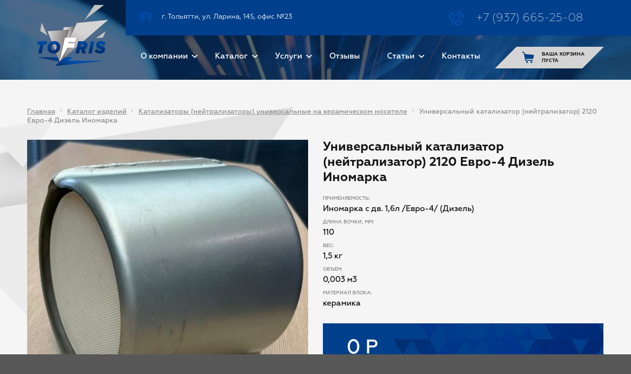

--- FILE ---
content_type: text/html; charset=UTF-8
request_url: https://tofris.ru/katalizatory-universalnye/universalnyj-katalizator-nejtralizator-urs-2120-d-euro-4-inomarka/
body_size: 6115
content:
<!DOCTYPE html>
<html xml:lang="ru" lang="ru">
<head>
	<meta http-equiv="Content-Type" content="text/html; charset=utf-8">	
	<meta name="viewport" content="width=1280">
	<meta name="keywords" content="выхлопные системы на ВАЗ, глушитель на ВАЗ цена, изготовление выхлопных систем, изготовление глушителей, производство выхлопных систем, производство глушителей" />
	<meta name="description" content="Производство выхлопных систем и автозапчастей" />
	
	<link href='http://fonts.googleapis.com/css?family=Roboto:900,400,700,400italic,300italic,500,500italic,700italic,300,900italic&subset=latin,cyrillic' rel='stylesheet' type='text/css'>
	<link rel="stylesheet" type="text/css" href="/css/reset.css">
	<link rel="stylesheet" type="text/css" href="/css/fonts.css">	
	<link rel="stylesheet" type="text/css" href="/css/main.css">

	
	<script src="//ajax.googleapis.com/ajax/libs/jquery/1.9.1/jquery.min.js"></script>
	
	<link rel="shortcut icon" href="/images/favicon.png" />
	<meta name="yandex-verification" content="db7f1c8f4abe6034" />
	<title>Универсальный катализатор (нейтрализатор) 2120 Евро-4 Дизель Иномарка</title>
</head>

<body class="inner-page">

	<div class="wrap">
		
		<div class="header">
			
			<a href="/" class="logo">
				<img src="/images/logo.png" alt="Тофрис">
			</a>
			
			<div class="contacts">
				<div class="address">
					    г. Тольятти, ул. Ларина, 145, офис №23 
				</div>
				<div class="phone">
                        
                        <span>+7 (937) 665-25-08</span>
				</div>				
			</div>
			
			<div class="cart ">
        <div>
                                        Ваша корзина <br>пуста
                        </div>
</div>			
			
			<div class="menu">
													<ul>
																				<li class="has-child">
								<a href="/about/">О компании</a>
																	<ul>
																					<li><a href="/kak-kupit/">Как купить?</a></li>
																					<li><a href="/dostavka/">Доставка и оплата</a></li>
																					<li><a href="/optovikam/">Оптовикам</a></li>
																					<li><a href="not-public-offer">Важная информация</a></li>
																			</ul>
															</li>
																				<li class="has-child">
								<a href="/products/">Каталог</a>
																	<ul>
																					<li><a href="http://tofris.ru/plamegasiteli-universalnye/">Пламегасители универсальные</a></li>
																					<li><a href="/plamegasiteli-sekcionnye/">Пламегасители секционные</a></li>
																					<li><a href="/plamegasiteli/">Пламегасители</a></li>
																					<li><a href="http://tofris.ru/katalizatory-universalnye/">Нейтрализаторы (катализаторы) универсальные</a></li>
																					<li><a href="/universalnye-katalizatory-na-metallicheskom-nositele-evro-4-Polsha/">Универсальные катализаторы на металлическом носителе Польша</a></li>
																					<li><a href="/universalnye-katalizatory-na-metallicheskom-nositele/">Универсальные катализаторы на металлическом носителе</a></li>
																					<li><a href="/vipusknoi-kollektor/">Выпускной коллектор (паук)</a></li>
																					<li><a href="http://tofris.ru/strongery/">Стронгеры универсальные</a></li>
																					<li><a href="/rezonatory-strongery-universalnye/">Резонаторы-стронгеры универсальные</a></li>
																					<li><a href="http://tofris.ru/glushiteli-rezonatory-universalnye/">Глушители / резонаторы универсальные</a></li>
																					<li><a href="/gofry-glushitelya-vibrokompensatory/">Гофры глушителя (виброкомпенсаторы)</a></li>
																					<li><a href="http://tofris.ru/bochki-osnovnogo-glushitelya-pryamotochnye/">Бочки основного глушителя прямоточные</a></li>
																					<li><a href="http://tofris.ru/obmanki-lyambda-zonda/">Обманки лямбда зонда</a></li>
																					<li><a href="/komplekty-lada-vaz/">Комплекты выпуска LADA-ВАЗ</a></li>
																					<li><a href="/komplekty-vypuska-inomarki/">Комплекты выпуска иномарки</a></li>
																					<li><a href="http://tofris.ru/truba-perforirovannaya/">Труба перфорированная</a></li>
																					<li><a href="/konfigurator-bochki-glushitelya/">Конфигуратор бочки глушителя</a></li>
																			</ul>
															</li>
																				<li class="has-child">
								<a href="javascript:void(0);">Услуги</a>
																	<ul>
																					<li><a href="/ceny-na-uslugi">Цены на услуги автосервиса</a></li>
																					<li><a href="/tokarno-frezernye-raboty/">Токарно-фрезерные работы</a></li>
																					<li><a href="/svarochnye-raboty/">Сварочные работы</a></li>
																					<li><a href="/ustanovochnyi-centr/">Установочный центр</a></li>
																					<li><a href="/remont-glushiteley/">Ремонт глушителей</a></li>
																					<li><a href="http://tofris.ru/zamena-katalizatora-na-plamegas">Замена катализатора на пламегаситель</a></li>
																					<li><a href="http://tofris.ru/udalenie-katalizatora">Удаление катализатора</a></li>
																					<li><a href="http://tofris.ru/tuning">Тюнинг выхлопной системы</a></li>
																					<li><a href="/ustanovka-obmanki-lyambda-zonda/">Установка обманки лямбда зонда</a></li>
																					<li><a href="/razdvoennyj-vyhlop/">Раздвоенный выхлоп</a></li>
																					<li><a href="/zamena-gofry-glushitelya">Замена гофры глушителя</a></li>
																					<li><a href="/zamena-lyambda-zonda">Замена лямбда-зонда</a></li>
																					<li><a href="/remont-radiatorov">Ремонт радиаторов</a></li>
																					<li><a href="/besplatnoe-udalenie-katalizatora">Бесплатное удаление катализатора</a></li>
																					<li><a href="/lazernaya-rezka/">Лазерная резка и гравировка металла</a></li>
																			</ul>
															</li>
																				<li >
								<a href="/otzyvy">Отзывы</a>
															</li>
																				<li class="has-child">
								<a href="#">Статьи</a>
																	<ul>
																					<li><a href="/obmanki-lyambda-zonda-chto-eto/">Обманки лямбда зонда. Что это?</a></li>
																					<li><a href="/faq-katalizator">Вопрос-ответ про катализаторы</a></li>
																					<li><a href="/sport-priamotok-vaz">СПОРТИВНЫЕ СИСТЕМЫ ТОФРИС НА ВАЗ</a></li>
																					<li><a href="/stronger-ili-plamegasitel">Стронгер или пламегаситель что лучше?</a></li>
																					<li><a href="http://tofris.ru/kak-proverit-katalizator/">Как проверить катализатор?</a></li>
																					<li><a href="/pochemu-progoraet-glushitel">Почему прогорает глушитель и как продлить ему жизнь</a></li>
																					<li><a href="/ustrojstvo-vyhlopnoj-sistemy">Устройство выхлопной системы автомобиля</a></li>
																					<li><a href="/zachem-udalyat-katalizator">Зачем удалять или заменять катализатор?</a></li>
																					<li><a href="/pro-maslozhor-i-vred-udaleniya/">Про масложор и вред удаления катализатора</a></li>
																					<li><a href="/proverit-katalizator-bez-snyatiy">Как проверить катализатор без снятия?</a></li>
																			</ul>
															</li>
																				<li >
								<a href="/contacts/">Контакты</a>
															</li>
											</ul>
							</div>
			
					</div>		<div class="content">
			<div class="breadcrumbs">
<a class="home" href="/">Главная</a><span class="sep"></span><a href="/products/">Каталог изделий</a><span class="sep"></span><a href="/katalizatory-universalnye/">Катализаторы (нейтрализаторы) универсальные на керамическом носителе</a><span class="sep"></span><span>Универсальный катализатор (нейтрализатор) 2120 Евро-4 Дизель Иномарка</span></div>		
	<div class="product cols">
	<div class="col left">
		<div class="image">		
							<img src="/files/products/m/541.jpg" alt="Универсальный катализатор (нейтрализатор) 2120 Евро-4 Дизель Иномарка" class="cbox" data-big="/files/products/b/540.jpg">
					</div>
			</div>
	<div class="col right">
		<div class="page-title">
			<h1>Универсальный катализатор (нейтрализатор) 2120 Евро-4 Дизель Иномарка</h1>
		</div>
					<div class="extras">
									<div class="item">
						<span>Применяемость:</span>
						<span>Иномарка с дв. 1,6л /Евро-4/ (Дизель)</span>
					</div>
									<div class="item">
						<span>Длина бочки, мм:</span>
						<span>110</span>
					</div>
									<div class="item">
						<span>Вес:</span>
						<span>1,5 кг</span>
					</div>
									<div class="item">
						<span>Объем:</span>
						<span>0,003 м3</span>
					</div>
									<div class="item">
						<span>Материал блока:</span>
						<span>керамика</span>
					</div>
							</div>
			
		<div class="buy">
			<form class="add-to-cart">
				<input type="hidden" name="id" value="540">			
				<div class="price">					
					0 Р
				</div>			
				<div class="csel">
					<a href="javascript:void(0);" class="minus">-</a>
					<input type="text" value="1" pattern="^[0-9]+$" required="required" name="count">
					<a href="javascript:void(0);" class="plus">+</a>
				</div>			
				<a href="javascript:void(0);" onClick="$(this).parent().submit();" class="button">Добавить в корзину</a>			
			</form>
		</div>
	</div>	
</div>	
		
	<div class="page-text" style="margin-top:60px;">
		<h2>Описание:</h2>
		<p style="color: rgb(51, 51, 51); box-sizing: border-box; margin: 0px 0px 15px; font-size: 14px; line-height: 1.6em; border: none; background-image: none; background-position: initial; background-size: initial; background-repeat: initial; background-attachment: initial; background-origin: initial; background-clip: initial; box-shadow: none; font-family: Arial, Helvetica, Verdana, Tahoma, sans-serif;"><strong>Универсальный нейтрализатор 2120 Дизель E4</strong>&nbsp;одноблочный, с каталитическим блоком 4&rdquo;x6&rdquo;</p>

<p style="color: rgb(51, 51, 51); box-sizing: border-box; margin: 0px 0px 15px; font-size: 14px; line-height: 1.6em; border: none; background-image: none; background-position: initial; background-size: initial; background-repeat: initial; background-attachment: initial; background-origin: initial; background-clip: initial; box-shadow: none; font-family: Arial, Helvetica, Verdana, Tahoma, sans-serif;"><strong>Применяемость:</strong><span style="background-color: rgb(255, 255, 255);">&nbsp;для дизельного&nbsp;двигателя объемом 1,6 л</span><br style="box-sizing: border-box; background-color: rgb(255, 255, 255);" />
<span data-redactor-tag="strong" style="box-sizing: border-box; font-weight: 700; background-color: rgb(255, 255, 255);">Материал:&nbsp;</span><span style="background-color: rgb(255, 255, 255);">материал корпуса нержавеющая сталь</span></p>

<p style="color: rgb(51, 51, 51); box-sizing: border-box; margin: 0px 0px 15px; font-size: 14px; line-height: 1.6em; border: none; background-image: none; background-position: initial; background-size: initial; background-repeat: initial; background-attachment: initial; background-origin: initial; background-clip: initial; box-shadow: none; font-family: Arial, Helvetica, Verdana, Tahoma, sans-serif;"><span data-redactor-tag="strong" style="box-sizing: border-box; font-weight: 700;">Установка:&nbsp;</span>нейтрализатор с каталитическим элементом устанавливается с помощью сварочных работ в любое подходящее место</p>

<p style="color: rgb(51, 51, 51); font-family: sans-serif, Arial, Verdana, &quot;Trebuchet MS&quot;; font-size: 13px;"><span data-redactor-tag="strong" style="box-sizing: border-box; font-weight: 700; font-family: Arial, Helvetica, Verdana, Tahoma, sans-serif; font-size: 14px;">Преимущества:&nbsp;</span><span style="font-family: Arial, Helvetica, Verdana, Tahoma, sans-serif; font-size: 14px; background-color: rgb(255, 255, 255);">нейтрализатор позволяет осуществить ремонт выхлопной системы автомобиля в соответствии с нормами токсичности Евро 4, избежать вмешательства в ЭБУ автомобиля.</span></p>
	</div>
	
	</div>
                               
                <div class="feedback">
                    <div class="caption">Хотите бесплатную консультацию?</div>
                    <form action="/main/send/" method="post">
                        <input type="hidden" name="token" id="token" value="">
                        <div class="cols">
                            <div class="col">
                                <input type="text" name="name" placeholder="Ваше имя" required="required">
                            </div>
                            <div class="col">
                                <input type="text" name="phone" placeholder="Ваш телефон" required="required">
                            </div>
                            <div class="col">
                                <input type="text" name="email" placeholder="Ваш e-mail">
                            </div>
                            <div class="col">
                                <input type="submit" value="Перезвоните мне">
                            </div>                            
                        </div>
                        <div style="margin-top:20px;font-size:14px;">
                            <input type="checkbox" required="required">
                            Я даю согласие на <a target="_blank" href="/soglashenie/">обработку персональных данных</a>
                        </div>
                    </form>
                </div>
                
                <div class="menu2">
                        <ul id="yw0">
<li><a href="/about/">О компании</a></li>
<li><a href="/products/">Каталог изделий</a></li>
<li><a href="/tokarno-frezernye-raboty/">Токарно-фрезерные работы</a></li>
<li><a href="/svarochnye-raboty/">Сварочные работы</a></li>
<li><a href="/ustanovochnyi-centr/">Установочный центр</a></li>
<li><a href="/contacts/">Контакты</a></li>
</ul>	
                </div>
                
                <div class="footer">
                    
                    <div class="address">
                        г. Тольятти, ул. Ларина, 145, офис №23
                    </div>
                    
                    <div class="phone">
                                                <span>+7 (937) 665-25-08</span>
                    </div>		
                    
                    <div class="email">
							<a href="mailto:info@tofris.ru">info@tofris.ru</a>
							&nbsp;&nbsp;&nbsp;&nbsp;&nbsp;&nbsp;&nbsp;&nbsp;&nbsp;&nbsp;&nbsp;&nbsp;
							<a href="/sitemap/">Карта сайта</a>
					</div>
                    
                    <div class="copy">&copy; 2017 &laquo;Tofris&raquo;. Все права защищены.</br>Цена на сайте носит информационный характер</br>и не является <a href="/not-public-offer/" style="color: white">публичной офертой</a></div>
                    
                    <div class="dev">Присоединяйтесь:</div>
          <a href="https://vk.com/tofris.shop/" class="social-vk" title="Мы Вконтакте" target="_blank" rel="noopener">
                        <img src="/images/VK_white.png" alt="Мы Вконтакте"></a>
          <a href="https://t.me/tofris/" class="social-tg" title="Мы в Teleram" target="_blank" rel="noopener">
                        <img src="/images/Telegram_white.png" alt="Мы в Teleram"></a>
          <a href="https://www.instagram.com/tofris.ru/" class="social-ig" title="Мы в Instagram" target="_blank" rel="noopener">
                        <img src="/images/Instagram_white.png" alt="Мы в Instagram"></a>
          <a href="https://fb.com/tofris.ru/" class="social-fb" title="Мы на Facebook" target="_blank" rel="noopener">
                        <img src="/images/Facebook_white.png" alt="Мы на Facebook"></a>
          <a href="https://www.youtube.com/tofris" class="social-yb" title="Мы на YouTube" target="_blank" rel="noopener">
                        <img src="/images/YouTube_white.png" alt="Мы на YouTube"></a>

		   
                </div>
        </div> 
        
        <script src="/js/main.js"></script>        
    
        <script>
        (function(i,s,o,g,r,a,m){i['GoogleAnalyticsObject']=r;i[r]=i[r]||function(){
        (i[r].q=i[r].q||[]).push(arguments)},i[r].l=1*new Date();a=s.createElement(o),
        m=s.getElementsByTagName(o)[0];a.async=1;a.src=g;m.parentNode.insertBefore(a,m)
        })(window,document,'script','https://www.google-analytics.com/analytics.js','ga');
      
        ga('create', 'UA-29616972-39', 'auto');
        ga('send', 'pageview');
      
      </script>
	  <script>
  (function(i,s,o,g,r,a,m){i['GoogleAnalyticsObject']=r;i[r]=i[r]||function(){
  (i[r].q=i[r].q||[]).push(arguments)},i[r].l=1*new Date();a=s.createElement(o),
  m=s.getElementsByTagName(o)[0];a.async=1;a.src=g;m.parentNode.insertBefore(a,m)
  })(window,document,'script','https://www.google-analytics.com/analytics.js','ga');

  ga('create', 'UA-104080793-1', 'auto');
  ga('send', 'pageview');

</script>
<!-- Global site tag (gtag.js) - Google Analytics -->
<script async src="https://www.googletagmanager.com/gtag/js?id=UA-160824568-1"></script>
<script>
  window.dataLayer = window.dataLayer || [];
  function gtag(){dataLayer.push(arguments);}
  gtag('js', new Date());

  gtag('config', 'UA-160824568-1');
</script>

	  <!-- Yandex.Metrika counter -->
<script type="text/javascript" >
    (function (d, w, c) {
        (w[c] = w[c] || []).push(function() {
            try {
                w.yaCounter45513189 = new Ya.Metrika({
                    id:45513189,
                    clickmap:true,
                    trackLinks:true,
                    accurateTrackBounce:true,
                    webvisor:true
                });
            } catch(e) { }
        });

        var n = d.getElementsByTagName("script")[0],
            s = d.createElement("script"),
            f = function () { n.parentNode.insertBefore(s, n); };
        s.type = "text/javascript";
        s.async = true;
        s.src = "https://mc.yandex.ru/metrika/watch.js";

        if (w.opera == "[object Opera]") {
            d.addEventListener("DOMContentLoaded", f, false);
        } else { f(); }
    })(document, window, "yandex_metrika_callbacks");
</script>
<noscript><div><img src="https://mc.yandex.ru/watch/45513189" style="position:absolute; left:-9999px;" alt="" /></div></noscript>
<!-- /Yandex.Metrika counter -->

<!-- Top.Mail.Ru counter -->
<script type="text/javascript">
var _tmr = window._tmr || (window._tmr = []);
_tmr.push({id: "3309902", type: "pageView", start: (new Date()).getTime()});
(function (d, w, id) {
  if (d.getElementById(id)) return;
  var ts = d.createElement("script"); ts.type = "text/javascript"; ts.async = true; ts.id = id;
  ts.src = "https://top-fwz1.mail.ru/js/code.js";
  var f = function () {var s = d.getElementsByTagName("script")[0]; s.parentNode.insertBefore(ts, s);};
  if (w.opera == "[object Opera]") { d.addEventListener("DOMContentLoaded", f, false); } else { f(); }
})(document, window, "tmr-code");
</script>
<noscript><div><img src="https://top-fwz1.mail.ru/counter?id=3309902;js=na" style="position:absolute;left:-9999px;" alt="Top.Mail.Ru" /></div></noscript>
<!-- /Top.Mail.Ru counter -->

<!-- Begin VK-Pixel {literal} -->
<script type="text/javascript">!function(){var t=document.createElement("script");t.type="text/javascript",t.async=!0,t.src='https://vk.com/js/api/openapi.js?169',t.onload=function(){VK.Retargeting.Init("VK-RTRG-1676141-fXTXN"),VK.Retargeting.Hit()},document.head.appendChild(t)}();</script><noscript><img src="https://vk.com/rtrg?p=VK-RTRG-1676141-fXTXN" style="position:fixed; left:-999px;" alt=""/></noscript>
<!-- {/literal} End VK-Pixel -->

<!-- Begin B24 Chat {literal} -->
<script>
        (function(w,d,u){
                var s=d.createElement('script');s.async=true;s.src=u+'?'+(Date.now()/60000|0);
                var h=d.getElementsByTagName('script')[0];h.parentNode.insertBefore(s,h);
        })(window,document,'https://bitrix.tofris.ru/upload/crm/site_button/loader_2_loavxu.js');
</script>
<!-- {/literal} End B24 Chat -->

    </body>
</html>


--- FILE ---
content_type: text/css
request_url: https://tofris.ru/css/fonts.css
body_size: 376
content:
@font-face {
  font-family: 'Regular';
  src: url('../fonts/Geometria/Geometria.eot?#iefix') format('embedded-opentype'),  url('../fonts/Geometria/Geometria.otf')  format('opentype'),
	     url('../fonts/Geometria/Geometria.woff') format('woff'), url('../fonts/Geometria/Geometria.ttf')  format('truetype'), url('../fonts/Geometria/Geometria.svg#Geometria') format('svg');
  font-weight: normal;
  font-style: normal;
}

@font-face {
  font-family: 'Bold';
  src: url('../fonts/Geometria-Bold/Geometria-Bold.eot?#iefix') format('embedded-opentype'),  url('../fonts/Geometria-Bold/Geometria-Bold.otf')  format('opentype'),
	     url('../fonts/Geometria-Bold/Geometria-Bold.woff') format('woff'), url('../fonts/Geometria-Bold/Geometria-Bold.ttf')  format('truetype'), url('../fonts/Geometria-Bold/Geometria-Bold.svg#Geometria-Bold') format('svg');
  font-weight: normal;
  font-style: normal;
}

@font-face {
  font-family: 'Light';
  src: url('../fonts/Geometria-Light/Geometria-Light.eot?#iefix') format('embedded-opentype'),  url('../fonts/Geometria-Light/Geometria-Light.otf')  format('opentype'),
	     url('../fonts/Geometria-Light/Geometria-Light.woff') format('woff'), url('../fonts/Geometria-Light/Geometria-Light.ttf')  format('truetype'), url('../fonts/Geometria-Light/Geometria-Light.svg#Geometria-Light') format('svg');
  font-weight: normal;
  font-style: normal;
}

@font-face {
  font-family: 'ExtraLight';
  src: url('../fonts/Geometria-ExtraLight/Geometria-ExtraLight.eot?#iefix') format('embedded-opentype'),  url('../fonts/Geometria-ExtraLight/Geometria-ExtraLight.otf')  format('opentype'),
	     url('../fonts/Geometria-ExtraLight/Geometria-ExtraLight.woff') format('woff'), url('../fonts/Geometria-ExtraLight/Geometria-ExtraLight.ttf')  format('truetype'), url('../fonts/Geometria-ExtraLight/Geometria-ExtraLight.svg#Geometria-ExtraLight') format('svg');
  font-weight: normal;
  font-style: normal;
}

@font-face {
  font-family: 'Medium';
  src: url('../fonts/Geometria-Medium/Geometria-Medium.eot?#iefix') format('embedded-opentype'),  url('../fonts/Geometria-Medium/Geometria-Medium.otf')  format('opentype'),
	     url('../fonts/Geometria-Medium/Geometria-Medium.woff') format('woff'), url('../fonts/Geometria-Medium/Geometria-Medium.ttf')  format('truetype'), url('../fonts/Geometria-Medium/Geometria-Medium.svg#Geometria-Medium') format('svg');
  font-weight: normal;
  font-style: normal;
}

--- FILE ---
content_type: text/css
request_url: https://tofris.ru/css/main.css
body_size: 4301
content:
* {
    padding: 0;
    margin: 0;
}

body {	
    font-family: 'Regular', sans-serif;
    color:#151515;
    font-size:14px;
    font-weight:normal;
    background:#585858;
}

a {
    cursor:pointer;
    text-decoration:underline;
    color:#003f8c;
}

a:hover {
    text-decoration:none;
}

strong {
    font-weight:normal;
    font-family:'Medium';
}

.wrap {
    width:1280px;
    margin:0 auto;
    position:relative;
    box-shadow:0px 0px 20px 0px rgba(0, 0, 0, 0.75);
    background:#f5f5f5;
}

.header {
    background:url('../images/mbg.jpg') no-repeat;
    position:relative;
    width:100%;
    height:613px;
}

.inner-page .header {
    height:162px;
}

.header .logo {
    position:absolute;
    left:75px;
    top:10px;
}

.header .contacts {
    width:1025px;
    height:72px;
    background:#003f8c;
    position:absolute;
    top:0;
    right:0;
    color:#fff;
}

.header .contacts .address {
    position:absolute;
    left:28px;
    top:25px;
    font-size:14px;
    padding-left:45px;
    background:url('../images/address.png') 0 50% no-repeat;
}

.header .contacts .phone {
    position:absolute;
    right:55px;
    top:22px;
    font-size:;
    padding-left:55px;
    background:url('../images/phone.png') 0 50% no-repeat;
    font-size:0;
    font-family:'ExtraLight';
}

.header .contacts .phone span {
    font-size:23px;
}

.header .contacts .phone span:nth-child(1) {
    margin-right:42px;
}

.header .menu {
    position:absolute;
    top:105px;
    left:285px;
    z-index:22;
}

.header .menu > ul {
    list-style:none;
    font-size:0;
}

.header .menu > ul > li {  
    display:inline-block;
    /*margin-left:86px;*/
    margin-left:55px;
    position:relative;
    height:20px;
}

.header .menu > ul > li.has-child > a {
    position:relative;
}

.header .menu > ul > li.has-child > a:after {
    content:'';
    display:block;
    width:12px;
    height:7px;
    position:absolute;
    top:4px;
    right:-20px;
    background:url('../images/dd.png') no-repeat;
}

.header .menu > ul > li:nth-child(1) {
    margin-left:0;
}

.header .menu ul > li > a {
    text-decoration:none;
    font-size:16px;
    color:#fff;
    font-family:'Medium';
}

.header .menu ul > li > a:hover {
    text-decoration:underline;
}

.header .menu ul > li > ul {
    position:absolute;   
    left:-25px;
    top:20px;
    padding-top:20px;
    display:none;
    width:300px;
    box-shadow:0 0 10px rgba(0, 0, 0, 0.1);
}

.header .menu ul > li:hover > ul {
    display:block;
}

.header .menu ul > li > ul > li {
    padding:10px 25px;
    background:#fff;
}


.header .menu ul > li > ul > li.has-child {
    background: #fff url('../images/ddr.png') 280px 50% no-repeat;
}

.header .menu ul > li > ul > li:nth-child(1) {
    padding-top:25px;
}

.header .menu ul > li > ul > li:nth-child(1).has-child {
    background: #fff url('../images/ddr.png') 280px 25px no-repeat;
}

.header .menu ul > li > ul > li:last-child {
    padding-bottom:25px;
}


.header .menu ul > li > ul > li > a {
    font-family:'Bold';
    color:#0c3477;
    text-transform:uppercase;
    font-size:12px;
    /*white-space: nowrap;*/
}

.header .menu ul > li > ul > li > a:hover {
    color:#0059c0;
}


.header .menu ul > li > ul > li > ul {
    position:absolute;   
    left:300px;
    top:0px;
    padding-top:20px;
    display:none;
    width:300px;
    box-shadow:0 0 10px rgba(0, 0, 0, 0.1);
}

.header .menu ul > li:hover > ul > li:hover {
    display:block;
}

.header .menu ul > li > ul > li > ul > li {
    padding:10px 25px;
    background:#fff;
}

.header .menu ul > li > ul > li > ul > li:nth-child(1) {
    padding-top:25px;
}

.header .menu ul > li > ul > li > ul > li:last-child {
    padding-bottom:25px;
}


.header .menu ul > li > ul > li > ul > li > a {
    font-family:'Bold';
    color:#0c3477;
    text-transform:uppercase;
    font-size:12px;
    white-space: nowrap;
}

.header .menu ul > li > ul > li > ul > li > a:hover {
    color:#0059c0;
}

.header .cart {
    width:221px;
    height:44px;
    position:absolute;
    top:95px;
    right:55px;
    background:url('../images/cartbg.png') no-repeat;
}

.header .cart div {
    position:absolute;
    top:9px;
    left:55px;
    background:url('../images/cart0.png') no-repeat;
    padding-left:40px;
    text-transform:uppercase;
    font-size:10px;
    font-family:'Bold';
}

.header .cart.full div {
    background:url('../images/cart1.png') no-repeat;
}

.header .cart div a {
    color:#151515;
}

.header .slogan {
    text-align:center;
    position:absolute;
    top:250px;
    width:100%;    
}

.header .slogan h1 {
    font-size:32px;
    color:#fff;
    font-family:bold;    
}

.header .services {
    font-size:0;
    position:absolute;
    bottom:0;
    width:100%;
    text-align:center;
}

.header .services .service {
    width:282px;
    padding:22px 60px 45px;   
    display:inline-block;
    vertical-align:bottom;
    background-repeat:no-repeat;
    background-position:60px 24px;
    text-align:left;
}

.header .services .service:hover {
    background-color:#fff;
    height:153px;
    padding-bottom:0;
}

.header .services .service.i1 {
    background-image: url('../images/i1.png');
}

.header .services .service.i2 {
    background-image: url('../images/i2.png');
}

.header .services .service.i3 {
    background-image: url('../images/i3.png');
}

.header .services .service.i1:hover {
    background-image: url('../images/i1h.png');
}

.header .services .service.i2:hover {
    background-image: url('../images/i2h.png');
}

.header .services .service.i3:hover {
    background-image: url('../images/i3h.png');
}

.header .services .service a {
    color:#fff;
    font-size:20px;
    font-family:'Bold';
    text-decoration:none;
    text-align:left;
    display:inline-block;
    margin-left:72px;
}

.header .services .service:hover a {
    color:#003f8c;
}

.header .services .service:hover a:hover {
    color:#0059c0;
}

.header .services .service:hover span {
    font-size:13px;
    color:#003f8c;
    display:block;
    text-align:left;
    margin-top:18px;
}

.content {
    background: #f5f5f5 url('../images/tbg.jpg') 0 55px no-repeat;
}

.inner-page .content {
    padding:55px;
}

.about {
    background: url('../images/glu.png') 110px 140px no-repeat;
    padding-top:75px;
}

.about .caption {
    font-size:25px;
    color:#141414;
    font-family:'Bold';
    padding-left:55px;
}

.about .text {
    width:670px;
    padding-left:555px;
    padding-top:40px;
}

.about .text p {
    margin-bottom:10px;
    font-size:16px;
}

.about .text p:nth-child(1) {
    color:#939393;
    font-size:20px;
    font-family:'Light';
    margin-bottom:40px;
}

.catalog {
    
}

.main-page .catalog {
    margin-top:70px;   
}

.catalog .caption {
    text-align:center;
    font-size:25px;
    color:#141414;
    font-family:'Bold';
    margin-bottom:40px;
    
}

.catalog .items {
    text-align:center;
    font-size:0;
}

.catalog .items .item {
    display:inline-block;
    width:370px;
    margin-right:25px;
    margin-bottom:25px;
    background:#fff;
    padding-bottom:30px;
    vertical-align:top;
}

.catalog .items .item:hover {
    box-shadow:0 0 15px rgba(0,0,0,0.15);
}

.catalog .items .item:nth-child(3n + 3) {
    margin-right:0;
}

.catalog .items .item .image {
    height:235px;
    width:370px;
}

.catalog .items .item .image img {
    height:235px;
    width:370px;
}

.catalog .items .item .title {
    padding:30px;
}

.catalog .items .item .title a {
    font-size:18px;
    color:#141414;
    font-family:'Bold';
    text-decoration:none;
}

.catalog .items .item .title a:hover {
    text-decoration:underline;
}

.catalog .items .item .more {

}

.catalog .items .item .more a {
    display:block;
    margin:0 auto;
    width:168px;
    height:42px;
    line-height:42px;
    text-decoration:none;
    background:#003f8c;
    color:#fff;
    text-transform:uppercase;
    font-size:12px;
    text-align:center;
    font-family:'Bold';
}

.catalog .items .item .more a:hover {
    background:#0054ba;
}

.catalog.products .items {
    text-align:left;
}

.catalog.products .item .title {
    padding:0 30px;
    margin-top:10px;
}

.catalog.products .item .price {
    font-size:30px;
    color:#003f8c;
    font-family:'Medium';
    padding:0 30px;
    margin-top:30px;
}

.catalog.products .item .buy {
    padding:0 30px;
    margin-top:20px;
}

.catalog .items .item .buy .add-to-cart {
    display:inline-block;
    margin:0 auto;
    width:188px;
    height:40px;
    line-height:40px;
    text-decoration:none;
    background:#003f8c;
    color:#fff;
    text-transform:uppercase;
    font-size:12px;
    text-align:center;
    font-family:'Bold';
    vertical-align:middle;
    margin-left:20px;
}

.catalog .items .item .buy .add-to-cart:hover {
    background:#0054ba;
}

.product {
    margin-top:30px;
}

.product .col.left {
    width:570px;
}

.product .col.right {
    margin-left:30px;
    width:570px;
}

.product .image {
    font-size:0;
}

.product .image img {
    width:100%;
    max-width:570px;
}

.product .images {
    font-size:0;
    margin-top:30px;
}

.product .images img {
    width:47%;
    height:auto;
    margin-right:30px;
    cursor:pointer;
}

.product .images img:nth-child(2n + 2) {
    margin-right:0;
}

.product .extras {

}

.product .extras .item {
    margin-bottom:10px;
}

.product .extras .item span:nth-child(1) {
    color:#7d7d7d;
    font-size:10px;
    font-family:'Medium';
    text-transform:uppercase;
    margin-bottom:5px;
    display:block;
}

.product .extras .item span:nth-child(2) {
    font-size:16px;
    font-family:'Medium';
    display:block;
}

.product .buy {
    width:570px;
    height:144px;
    margin-top:30px;
    background:url('../images/pbg.jpg') no-repeat;
    position:relative;
}

.product .buy .price {
    font-family:'Medium';
    color:#fff;
    font-size:40px;
    position:absolute;
    left:48px;
    top:25px;
}

.product .buy .csel {
    position:absolute;
    top:83px;
    left:48px;
}

.product .buy .button {
    background:#fff;
    color:#141414;
    position:absolute;
    left:160px;
    top:83px;
}

.cart-page table {
    background:#fff;
    border-collapse:collapse;
    width:970px;
    margin-left:100px;
}

.cart-page table tr {

}

.cart-page table tr th {
    background:#003f8c;
    color:#fff;
    text-align:left;
    font-size:16px;
    vertical-align:middle;
    padding:25px 0;
}

.cart-page table tr td {
    border-bottom:2px solid #f5f5f5;
    vertical-align:middle;
}

.cart-page table tr .image {
    width:170px;
}

.cart-page table tr td.image {
    font-size:0;
}

.cart-page table tr td.image img {
    width:170px;
}

.cart-page table tr .title {
    padding:0 30px;
    width:340px;
}

.cart-page table tr td.title a {
    font-size:18px;
    font-family:'Medium';
    color:#141414;
    text-decoration:none;
}

.cart-page table tr td.title a:hover {
    text-decoration:underline;
}

.cart-page table tr .count {
    width:200px;
}

.cart-page table tr .total {
    width:130px;    
}

.cart-page table tr td.total {
    font-size:18px;
    font-family:'Medium';
}

.cart-page table tr .delete {
    width:70px;
}

.cart-page table tr .delete a {
    width:14px;
    height:14px;
    display:block;
    background:url('../images/del.png') no-repeat;
}

.cart-page table .blue-total {
    background:#003f8c url('../images/pbg.jpg') 100% 0 no-repeat;
    height:144px;
}

.cart-page table .blue-total table {
    background:transparent;
    width:970px;
    margin:0;
    font-size:18px;
    color:#fff;
    font-family:medium;
}

.cart-page table .blue-total table td {
    border:none;
}

#total-title {
    width:370px;
    padding-left:200px;
}

#total-count {
    width:102px;
    text-align:center;
}

#total-price {
    padding-left:100px;
}

.feedback {
    padding-top:70px;
    background:#d5d4d4;
    padding:45px;
}

.feedback .caption {
    text-align:center;
    font-size:25px;
    color:#141414;
    font-family:'Bold';
    margin-bottom:40px;
}

.feedback form {

}

.feedback form .col {
    margin-left:30px;
}

.feedback form .col:nth-child(1) {
    margin-left:0;
}

.feedback form input[type="text"] {
    border:none;
    background:#fff;
    height:55px;
    padding:0 15px;
    width:240px;
    font-family:'Regular';
    outline:none;
}

.feedback form input[type="submit"] {
    border:none;
    background:#003f8c;
    color:#fff;
    font-size:14px;
    text-transform:uppercase;
    font-family:'Bold';
    width:270px;
    height:55px;
    line-height:55px;
    text-align:center;
    cursor:pointer;
    outline:none;
}

.feedback form input[type="submit"]:hover {
    background:#0054ba;
}

.page-text form .row {
    margin-bottom:10px;
}

.page-text form input[type="text"] {
    border:1px solid #d5d4d4;
    background:#fff;
    height:55px;
    padding:0 15px;
    width:440px;
    font-family:'Regular';
    outline:none;
}

.page-text form input[type="submit"] {
    border:none;
    background:#003f8c;
    color:#fff;
    font-size:14px;
    text-transform:uppercase;
    font-family:'Bold';
    width:270px;
    height:55px;
    line-height:55px;
    text-align:center;
    cursor:pointer;
    outline:none;
}

.page-text form input[type="submit"]:hover {
    background:#0054ba;
}


.menu2 {
    padding:0 55px;
    height:60px;
    background:#003474;
}

.menu2 ul {
    list-style:none;
    font-size:0;
    line-height:60px;
}

.menu2 ul li {
    display:inline-block;
    margin-left:82px;
}

.menu2 ul li:nth-child(1) {
    margin-left:0;
}

.menu2 ul li a {
    color:#fff;
    font-family:'Medium';
    font-size:14px;
    text-decoration:none;
}

.menu2 ul li a:hover {
    text-decoration:underline;
}

.footer {
    height:155px;
    background:#003f8c;
    border-bottom:5px solid #003474;
    position:relative;
    color:#fff;
}

.footer .address {
    position:absolute;
    left:655px;
    top:35px;
    font-size:14px;
}

.footer .email {
    position:absolute;
    left:655px;
    top:98px;
}

.footer .email a {
    color:#fff;
    font-size:14px;
}

.footer .phone {
    position:absolute;
    left:55px;
    top:35px;  
    font-size:0;
    font-family:'ExtraLight';
}

.footer .phone span {
    font-size:23px;
}

.footer .phone span:nth-child(1) {
    margin-right:42px;
}

.footer .copy {
    position:absolute;
    left:55px;
    top:98px;
}

.footer .copy a {
    color:#fff;
    font-size:14px;
}

.footer .dev {
    position:absolute;
    left:1050px;
    top:35px;
}

.footer .wbmedia {
    position:absolute;
    left:1060px;
    top:72px;
}

.footer .social-vk {
  position:absolute;
  left:1030px;
  top:72px; 
}

.footer .social-tg {
  position:absolute;
  left:1065px;
  top:72px; 
}

.footer .social-ig {
  position:absolute;
  left:1100px;
  top:72px; 
}

.footer .social-fb {
  position:absolute;
  left:1135px;
  top:72px; 
}

.footer .social-yb {
  position:absolute;
  left:1170px;
  top:72px; 
}

.cols:after {
    content:'';
    display:block;
    clear:both;
}

.cols .col {
    float:left;
}

.breadcrumbs {
    font-family:'Medium';
    color:#909090;
    margin-bottom:15px;
}

.breadcrumbs .sep {
    display:inline-block;
    height:14px;
    width:4px;
    background:url('../images/bcs.png') 50% 50% no-repeat;
    margin:0 10px;
}

.breadcrumbs a {
    color:#909090;
}

.page-title {
    font-size:25px;
    font-family:'Bold';
    margin-bottom:20px;
}

.page-text h1,
.page-title h1 {
    font-weight:normal;
    font-size:25px;
    font-family:'Bold';
}

.page-text h1 {
    margin:30px 0 20px;
}

.page-text h2 {
    font-weight:normal;
    font-size:20px;
    font-family:'Bold';
    margin:30px 0 20px;
}

.page-text {
    font-size:16px;
    padding-left:50px;
    width:1070px;
}

.page-text p {
    margin-bottom:10px;
}

.page-text ul {
    list-style:none;
    margin-bottom:10px;
}

.page-text ul li {
    margin-bottom:0;
    padding-left:20px;
    position:relative;
}

.page-text ul li:before {
    content:'';
    width:6px;
    height:6px;
    border-radius:6px;
    position:absolute;
    left:0;
    top:5px;
    background:#003f8c;
}

.page-map {
    width:1280px;
    height:550px;
    margin-left:-55px;
    border-top:2px solid #d5d4d4;
    border-bottom:2px solid #d5d4d4;
    margin-bottom:30px;
}

.csel {
    display:inline-block;
    width:102px;
    height:40px;
    font-size:0;
    background:#fff;
    vertical-align:middle;
}

.csel a {
    width:28px;
    height:40px;
    display:inline-block;
    text-align:center;
    line-height:40px;
    background:#c2c2c2;
    color:#fff;
    font-size:22px;
    font-family:'Bold';
    text-decoration:none;
    vertical-align:middle;
}

.csel a:hover {
    background:#0054ba;
}

.csel input {
    margin:0 2px;
    border:none;
    width:42px;
    height:40px;
    text-align:center;
    font-family:'Medium';
    font-size:16px;
    outline:none;
    background:#eeeeee;
    vertical-align:middle;
}


.alert {
    display:none;
    position:fixed;
    bottom:0;
    left:0;
    height:60px;
    line-height:60px;       
    width:100%;
    color:#ffffff;
    text-align:center;
    z-index:70;
    background: #003f8c;
    font-family:'Medium';
}

.button {
    display:inline-block;
    margin:0 auto;
    padding:0 40px;
    height:40px;
    line-height:40px;
    text-decoration:none;
    background:#003f8c;
    color:#fff;
    text-transform:uppercase;
    font-size:12px;
    text-align:center;
    font-family:'Bold';
    vertical-align:middle;
    border:none;
    cursor:pointer;
}

.button:hover {
    background:#0054ba !important;
    color:#fff !important;
}

.blank {
    background:#fff;
    border:2px solid #003f8c;
    width:770px;
    margin:0 auto 30px;
    box-shadow:0px 0px 20px 0px rgba(0, 0, 0, 0.2);
}

.blank .caption {
    height:60px;
    line-height:60px;
    padding:0 30px;
    font-family:'Medium';
    font-size:18px;
    border-bottom:1px solid #d5d4d4;
}

.blank .form {
    padding:30px;
}

.blank .page-text {
    padding:0;
    margin:0;
    width:710px;
}

.blank .form .row {
    margin-bottom:10px;
}

.blank .form .col {
    margin-left:10px;
}

.blank .form .col:nth-child(1) {
    margin-left:0;
}

.blank .form input[type="text"] {
    border:none;
    background:#dedede;
    height:40px;
    padding:0 15px;
    width:350px;
    font-family:'Regular';
    outline:none;
    color:#000;
}

.blank .form .col input[type="text"] {
    width:155px;
}

.blank .form input[type="submit"] {
    border:none;
    background:#003f8c;
    color:#fff;
    font-size:14px;
    text-transform:uppercase;
    font-family:'Bold';
    width:270px;
    height:55px;
    line-height:55px;
    text-align:center;
    cursor:pointer;
    outline:none;
}

.blank .form input[type="submit"]:hover {
    background:#0054ba;
}

.blank .note {
    margin-top:30px;
}

.subcat {
    background:#d5d4d4;
    padding:30px;
    margin-bottom:30px;
}

.subcat a {
    margin-right:30px;
    margin-bottom:10px;
    display:inline-block;
    color:#003f8c;
    font-family:'Bold';
    position:relative;
}

.subcat a:after {
    content:'';
    display:block;
    width:4px;
    height:4px;
    background:#003f8c;
    position:absolute;
    right:-18px;
    top:5px;
}

.subcat a:last-child:after {
    display:none;
}

--- FILE ---
content_type: text/plain
request_url: https://www.google-analytics.com/j/collect?v=1&_v=j102&a=578049522&t=pageview&_s=1&dl=https%3A%2F%2Ftofris.ru%2Fkatalizatory-universalnye%2Funiversalnyj-katalizator-nejtralizator-urs-2120-d-euro-4-inomarka%2F&ul=en-us%40posix&dt=%D0%A3%D0%BD%D0%B8%D0%B2%D0%B5%D1%80%D1%81%D0%B0%D0%BB%D1%8C%D0%BD%D1%8B%D0%B9%20%D0%BA%D0%B0%D1%82%D0%B0%D0%BB%D0%B8%D0%B7%D0%B0%D1%82%D0%BE%D1%80%20(%D0%BD%D0%B5%D0%B9%D1%82%D1%80%D0%B0%D0%BB%D0%B8%D0%B7%D0%B0%D1%82%D0%BE%D1%80)%202120%20%D0%95%D0%B2%D1%80%D0%BE-4%20%D0%94%D0%B8%D0%B7%D0%B5%D0%BB%D1%8C%20%D0%98%D0%BD%D0%BE%D0%BC%D0%B0%D1%80%D0%BA%D0%B0&sr=1280x720&vp=1280x720&_u=IEBAAEABAAAAACAAI~&jid=715831536&gjid=777127757&cid=619373682.1769013250&tid=UA-29616972-39&_gid=2121461160.1769013250&_r=1&_slc=1&z=822743720
body_size: -449
content:
2,cG-N95B41HYKC

--- FILE ---
content_type: application/javascript
request_url: https://tofris.ru/js/main.js
body_size: 1594
content:
(function($){
	
	$(document).ready(function(){
		
		$('#token').val('hHG76EWuti8');
		$('#token2').val('JHIgfyryyt');
		$('#token3').val('JHIgfyryyt');
		
		var addToCart = function(id, count) {			
			var retval = false;			
			$.ajax({
				type: 'GET',
				url: '/cart/addToCart/',
				data: {'data': {'product_id': id, 'product_count': count}},
				dataType: 'JSON',
				cache: false,
				async: false,
				success: function(response) {
					retval = response;				
					$('.cart').replaceWith(response.html);
					showAlert('Товар успешно добавлен в корзину!');
				},
				error: function(){
					alert('Ошибка добавления товара в корзину.');
				}
			});
			return retval;	
		}
		
		var deleteFromCart = function(id, count) {
			var retval = false;			
			$.ajax({
				type: 'GET',
				url: '/cart/deleteFromCart/',
				data: {'data': {'product_id': id, 'product_count': count}},
				dataType: 'JSON',
				cache: false,
				async: false,
				success: function(response) {
					retval = response;				
					$('.cart').replaceWith(response.html);					
				},
				error: function(){
					alert('Ошибка удаления товара из корзины.');
				}
			});
			return retval;
		}
		
		var showAlert = function(message) {
			if ($('body > .alert').length == 0) {
				$('body').append(
					$('<div></div>').addClass('alert').text(message)
				);
				$('body > .alert').fadeIn(300, function() {
					setTimeout(function() {								
						$('body > .alert').fadeOut(300, function() {
							$('body > .alert').remove();
						});
					}, 1000);	
				});
			}
			return true;
		}
		
		$('a.add-to-cart').click(function() {			
			addToCart($(this).data('product'), $(this).data('count'));		
			return false;
		});
		
		$('form.add-to-cart').submit(function() {
			var id = $(this).find('input[name=id]').val();
			var count = $(this).find('input[name=count]').val();			
			addToCart(id, count);
			return false;
		});

		$('.cart-page table .csel .plus').click(function() {
			var item = $(this).parents('tr');
			var id = item.data('product');
			var cart = addToCart(id);
			var product = cart.products[id];
			var total = cart.total;			
			item.find('.total').text(product.total_price_formated + ' Р');			
			$('#total-price').text(total.total_price_formated + ' Р');
			$('#total-count').text(total.total_count);
			return false;
		});
		
		$('.cart-page table .csel .minus').click(function() {
			var item = $(this).parents('tr');
			var id = item.data('product');
			var cart = deleteFromCart(id);
			var product = cart.products[id];
			var total = cart.total;
			if (cart.error == 0) {						
				var count = (product) ? product.count : 0;
				var total_price_formated = (product) ? product.total_price_formated : 0;
				item.find('.total').text(product.total_price_formated + ' Р');
				$('#total-price').text(total.total_price_formated + ' Р');
				$('#total-count').text(total.total_count);
			} else {
				item.remove();
				if ($('.cart-page table tr').length == 3 ) {
					$('.cart-page table').replaceWith('<p>В вашей корзине пока нет товаров.</p>');
				}
			}		
			return false;
		});		
		
		$('.cart-page table .delete a').click(function(){
			var item = $(this).parents('tr');
			var id = item.data('product');
			var cart = deleteFromCart(id, 1000000);
			var total = cart.total;
			if (cart.error == 0) {
				item.remove();
				$('#total-price').text(total.total_price_formated + ' Р');
				$('#total-count').text(total.total_count);
				if ($('.cart-page > table > tbody > tr').length == 3 ) {
					$('.cart-page > table').replaceWith('<p>В вашей корзине пока нет товаров.</p>');
				}
				
			}
			return false;
		});
		
		$('.csel .plus').click(function(){
			var i = $(this).parent().find('input[type=text]');
			var v = parseInt(i.val()) | 0;			
			v = v + 1;
			i.val(v);
			if ($(this).parent().hasClass('list')) {				
				$(this).parent().parent().find('.add-to-cart').data('count', v);
			}
			return true;
		});
		
		$('.csel .minus').click(function(){	
			var i = $(this).parent().find('input[type=text]');
			var v = parseInt(i.val());		
			v = (v > 2) ? v - 1 : 1;
			i.val(v);
			if ($(this).parent().hasClass('list')) {
				$(this).parent().parent().find('.add-to-cart').data('count', v);
			}
			return true;
		});
		
		$('.product .images img').click(function(){
			$('.product .image img').attr('src', $(this).attr('src'));
			return false;
		});
		
		$('input[name="type"]').click(function(){
			if ($(this).val() == 1) {
				$('#pers-form').hide();
				$('#org-form').show();				
			} else if ($(this).val() == 2) {
				$('#org-form').hide();
				$('#pers-form').show();				
			} 
		});
		
		$('input[name="OrderForm[dtype]"]').click(function(){			
			if ($(this).val() == 1) {
				$('#bt1').hide();
				$('#bt2').show();
				$('input[name="OrderForm[city]"]').removeAttr('required');
				$('input[name="OrderForm[street]"]').removeAttr('required');
				$('input[name="OrderForm[house]"]').removeAttr('required');
			} else if ($(this).val() == 2) {
				$('#bt2').hide();
				$('#bt1').show();
				$('input[name="OrderForm[city]"]').attr('required', 'required');
				$('input[name="OrderForm[street]"]').attr('required', 'required');
				$('input[name="OrderForm[house]"]').attr('required', 'required');
			} 
		});
		
	});
	

})(jQuery);